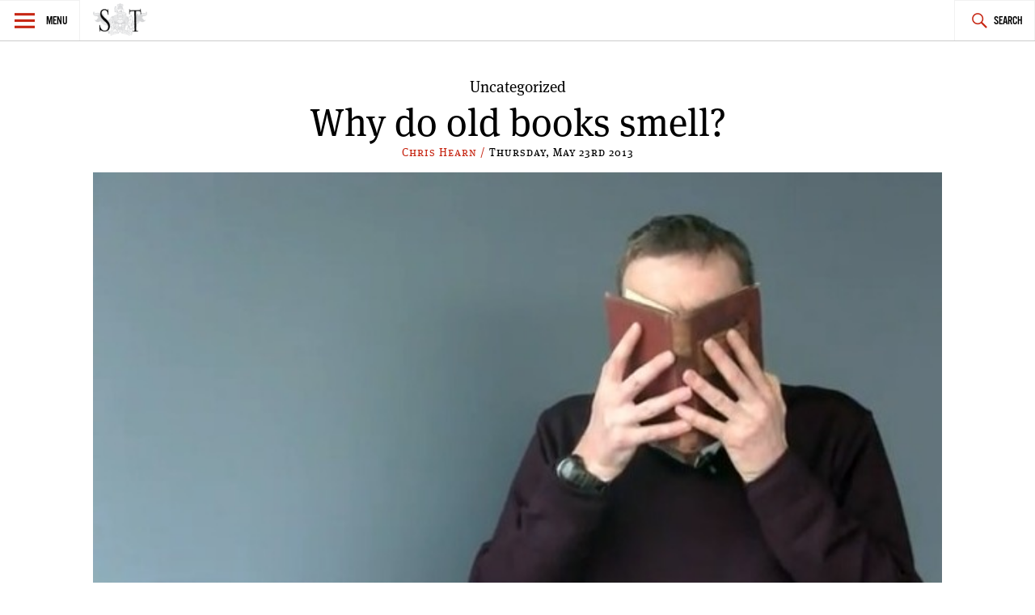

--- FILE ---
content_type: text/html; charset=utf-8
request_url: https://www.google.com/recaptcha/api2/aframe
body_size: 265
content:
<!DOCTYPE HTML><html><head><meta http-equiv="content-type" content="text/html; charset=UTF-8"></head><body><script nonce="kUPRVyto6ooxc208DgbcHA">/** Anti-fraud and anti-abuse applications only. See google.com/recaptcha */ try{var clients={'sodar':'https://pagead2.googlesyndication.com/pagead/sodar?'};window.addEventListener("message",function(a){try{if(a.source===window.parent){var b=JSON.parse(a.data);var c=clients[b['id']];if(c){var d=document.createElement('img');d.src=c+b['params']+'&rc='+(localStorage.getItem("rc::a")?sessionStorage.getItem("rc::b"):"");window.document.body.appendChild(d);sessionStorage.setItem("rc::e",parseInt(sessionStorage.getItem("rc::e")||0)+1);localStorage.setItem("rc::h",'1769141607774');}}}catch(b){}});window.parent.postMessage("_grecaptcha_ready", "*");}catch(b){}</script></body></html>